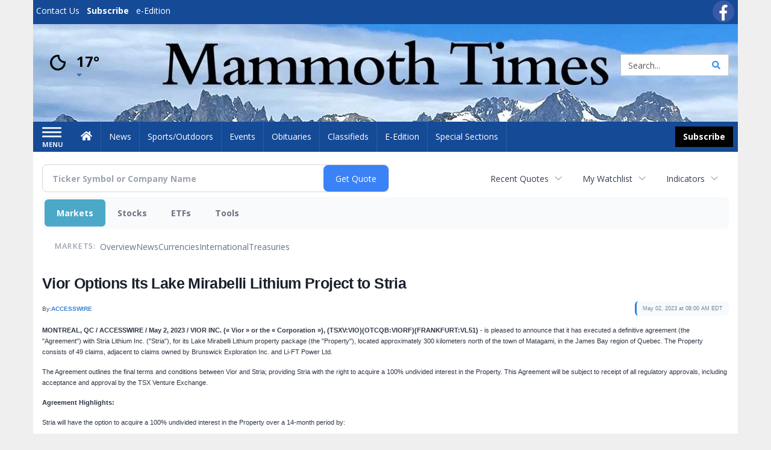

--- FILE ---
content_type: text/html; charset=utf-8
request_url: https://www.google.com/recaptcha/enterprise/anchor?ar=1&k=6LdF3BEhAAAAAEQUmLciJe0QwaHESwQFc2vwCWqh&co=aHR0cHM6Ly9idXNpbmVzcy5tYW1tb3RodGltZXMuY29tOjQ0Mw..&hl=en&v=PoyoqOPhxBO7pBk68S4YbpHZ&size=invisible&anchor-ms=20000&execute-ms=30000&cb=3ps97srzvllj
body_size: 48750
content:
<!DOCTYPE HTML><html dir="ltr" lang="en"><head><meta http-equiv="Content-Type" content="text/html; charset=UTF-8">
<meta http-equiv="X-UA-Compatible" content="IE=edge">
<title>reCAPTCHA</title>
<style type="text/css">
/* cyrillic-ext */
@font-face {
  font-family: 'Roboto';
  font-style: normal;
  font-weight: 400;
  font-stretch: 100%;
  src: url(//fonts.gstatic.com/s/roboto/v48/KFO7CnqEu92Fr1ME7kSn66aGLdTylUAMa3GUBHMdazTgWw.woff2) format('woff2');
  unicode-range: U+0460-052F, U+1C80-1C8A, U+20B4, U+2DE0-2DFF, U+A640-A69F, U+FE2E-FE2F;
}
/* cyrillic */
@font-face {
  font-family: 'Roboto';
  font-style: normal;
  font-weight: 400;
  font-stretch: 100%;
  src: url(//fonts.gstatic.com/s/roboto/v48/KFO7CnqEu92Fr1ME7kSn66aGLdTylUAMa3iUBHMdazTgWw.woff2) format('woff2');
  unicode-range: U+0301, U+0400-045F, U+0490-0491, U+04B0-04B1, U+2116;
}
/* greek-ext */
@font-face {
  font-family: 'Roboto';
  font-style: normal;
  font-weight: 400;
  font-stretch: 100%;
  src: url(//fonts.gstatic.com/s/roboto/v48/KFO7CnqEu92Fr1ME7kSn66aGLdTylUAMa3CUBHMdazTgWw.woff2) format('woff2');
  unicode-range: U+1F00-1FFF;
}
/* greek */
@font-face {
  font-family: 'Roboto';
  font-style: normal;
  font-weight: 400;
  font-stretch: 100%;
  src: url(//fonts.gstatic.com/s/roboto/v48/KFO7CnqEu92Fr1ME7kSn66aGLdTylUAMa3-UBHMdazTgWw.woff2) format('woff2');
  unicode-range: U+0370-0377, U+037A-037F, U+0384-038A, U+038C, U+038E-03A1, U+03A3-03FF;
}
/* math */
@font-face {
  font-family: 'Roboto';
  font-style: normal;
  font-weight: 400;
  font-stretch: 100%;
  src: url(//fonts.gstatic.com/s/roboto/v48/KFO7CnqEu92Fr1ME7kSn66aGLdTylUAMawCUBHMdazTgWw.woff2) format('woff2');
  unicode-range: U+0302-0303, U+0305, U+0307-0308, U+0310, U+0312, U+0315, U+031A, U+0326-0327, U+032C, U+032F-0330, U+0332-0333, U+0338, U+033A, U+0346, U+034D, U+0391-03A1, U+03A3-03A9, U+03B1-03C9, U+03D1, U+03D5-03D6, U+03F0-03F1, U+03F4-03F5, U+2016-2017, U+2034-2038, U+203C, U+2040, U+2043, U+2047, U+2050, U+2057, U+205F, U+2070-2071, U+2074-208E, U+2090-209C, U+20D0-20DC, U+20E1, U+20E5-20EF, U+2100-2112, U+2114-2115, U+2117-2121, U+2123-214F, U+2190, U+2192, U+2194-21AE, U+21B0-21E5, U+21F1-21F2, U+21F4-2211, U+2213-2214, U+2216-22FF, U+2308-230B, U+2310, U+2319, U+231C-2321, U+2336-237A, U+237C, U+2395, U+239B-23B7, U+23D0, U+23DC-23E1, U+2474-2475, U+25AF, U+25B3, U+25B7, U+25BD, U+25C1, U+25CA, U+25CC, U+25FB, U+266D-266F, U+27C0-27FF, U+2900-2AFF, U+2B0E-2B11, U+2B30-2B4C, U+2BFE, U+3030, U+FF5B, U+FF5D, U+1D400-1D7FF, U+1EE00-1EEFF;
}
/* symbols */
@font-face {
  font-family: 'Roboto';
  font-style: normal;
  font-weight: 400;
  font-stretch: 100%;
  src: url(//fonts.gstatic.com/s/roboto/v48/KFO7CnqEu92Fr1ME7kSn66aGLdTylUAMaxKUBHMdazTgWw.woff2) format('woff2');
  unicode-range: U+0001-000C, U+000E-001F, U+007F-009F, U+20DD-20E0, U+20E2-20E4, U+2150-218F, U+2190, U+2192, U+2194-2199, U+21AF, U+21E6-21F0, U+21F3, U+2218-2219, U+2299, U+22C4-22C6, U+2300-243F, U+2440-244A, U+2460-24FF, U+25A0-27BF, U+2800-28FF, U+2921-2922, U+2981, U+29BF, U+29EB, U+2B00-2BFF, U+4DC0-4DFF, U+FFF9-FFFB, U+10140-1018E, U+10190-1019C, U+101A0, U+101D0-101FD, U+102E0-102FB, U+10E60-10E7E, U+1D2C0-1D2D3, U+1D2E0-1D37F, U+1F000-1F0FF, U+1F100-1F1AD, U+1F1E6-1F1FF, U+1F30D-1F30F, U+1F315, U+1F31C, U+1F31E, U+1F320-1F32C, U+1F336, U+1F378, U+1F37D, U+1F382, U+1F393-1F39F, U+1F3A7-1F3A8, U+1F3AC-1F3AF, U+1F3C2, U+1F3C4-1F3C6, U+1F3CA-1F3CE, U+1F3D4-1F3E0, U+1F3ED, U+1F3F1-1F3F3, U+1F3F5-1F3F7, U+1F408, U+1F415, U+1F41F, U+1F426, U+1F43F, U+1F441-1F442, U+1F444, U+1F446-1F449, U+1F44C-1F44E, U+1F453, U+1F46A, U+1F47D, U+1F4A3, U+1F4B0, U+1F4B3, U+1F4B9, U+1F4BB, U+1F4BF, U+1F4C8-1F4CB, U+1F4D6, U+1F4DA, U+1F4DF, U+1F4E3-1F4E6, U+1F4EA-1F4ED, U+1F4F7, U+1F4F9-1F4FB, U+1F4FD-1F4FE, U+1F503, U+1F507-1F50B, U+1F50D, U+1F512-1F513, U+1F53E-1F54A, U+1F54F-1F5FA, U+1F610, U+1F650-1F67F, U+1F687, U+1F68D, U+1F691, U+1F694, U+1F698, U+1F6AD, U+1F6B2, U+1F6B9-1F6BA, U+1F6BC, U+1F6C6-1F6CF, U+1F6D3-1F6D7, U+1F6E0-1F6EA, U+1F6F0-1F6F3, U+1F6F7-1F6FC, U+1F700-1F7FF, U+1F800-1F80B, U+1F810-1F847, U+1F850-1F859, U+1F860-1F887, U+1F890-1F8AD, U+1F8B0-1F8BB, U+1F8C0-1F8C1, U+1F900-1F90B, U+1F93B, U+1F946, U+1F984, U+1F996, U+1F9E9, U+1FA00-1FA6F, U+1FA70-1FA7C, U+1FA80-1FA89, U+1FA8F-1FAC6, U+1FACE-1FADC, U+1FADF-1FAE9, U+1FAF0-1FAF8, U+1FB00-1FBFF;
}
/* vietnamese */
@font-face {
  font-family: 'Roboto';
  font-style: normal;
  font-weight: 400;
  font-stretch: 100%;
  src: url(//fonts.gstatic.com/s/roboto/v48/KFO7CnqEu92Fr1ME7kSn66aGLdTylUAMa3OUBHMdazTgWw.woff2) format('woff2');
  unicode-range: U+0102-0103, U+0110-0111, U+0128-0129, U+0168-0169, U+01A0-01A1, U+01AF-01B0, U+0300-0301, U+0303-0304, U+0308-0309, U+0323, U+0329, U+1EA0-1EF9, U+20AB;
}
/* latin-ext */
@font-face {
  font-family: 'Roboto';
  font-style: normal;
  font-weight: 400;
  font-stretch: 100%;
  src: url(//fonts.gstatic.com/s/roboto/v48/KFO7CnqEu92Fr1ME7kSn66aGLdTylUAMa3KUBHMdazTgWw.woff2) format('woff2');
  unicode-range: U+0100-02BA, U+02BD-02C5, U+02C7-02CC, U+02CE-02D7, U+02DD-02FF, U+0304, U+0308, U+0329, U+1D00-1DBF, U+1E00-1E9F, U+1EF2-1EFF, U+2020, U+20A0-20AB, U+20AD-20C0, U+2113, U+2C60-2C7F, U+A720-A7FF;
}
/* latin */
@font-face {
  font-family: 'Roboto';
  font-style: normal;
  font-weight: 400;
  font-stretch: 100%;
  src: url(//fonts.gstatic.com/s/roboto/v48/KFO7CnqEu92Fr1ME7kSn66aGLdTylUAMa3yUBHMdazQ.woff2) format('woff2');
  unicode-range: U+0000-00FF, U+0131, U+0152-0153, U+02BB-02BC, U+02C6, U+02DA, U+02DC, U+0304, U+0308, U+0329, U+2000-206F, U+20AC, U+2122, U+2191, U+2193, U+2212, U+2215, U+FEFF, U+FFFD;
}
/* cyrillic-ext */
@font-face {
  font-family: 'Roboto';
  font-style: normal;
  font-weight: 500;
  font-stretch: 100%;
  src: url(//fonts.gstatic.com/s/roboto/v48/KFO7CnqEu92Fr1ME7kSn66aGLdTylUAMa3GUBHMdazTgWw.woff2) format('woff2');
  unicode-range: U+0460-052F, U+1C80-1C8A, U+20B4, U+2DE0-2DFF, U+A640-A69F, U+FE2E-FE2F;
}
/* cyrillic */
@font-face {
  font-family: 'Roboto';
  font-style: normal;
  font-weight: 500;
  font-stretch: 100%;
  src: url(//fonts.gstatic.com/s/roboto/v48/KFO7CnqEu92Fr1ME7kSn66aGLdTylUAMa3iUBHMdazTgWw.woff2) format('woff2');
  unicode-range: U+0301, U+0400-045F, U+0490-0491, U+04B0-04B1, U+2116;
}
/* greek-ext */
@font-face {
  font-family: 'Roboto';
  font-style: normal;
  font-weight: 500;
  font-stretch: 100%;
  src: url(//fonts.gstatic.com/s/roboto/v48/KFO7CnqEu92Fr1ME7kSn66aGLdTylUAMa3CUBHMdazTgWw.woff2) format('woff2');
  unicode-range: U+1F00-1FFF;
}
/* greek */
@font-face {
  font-family: 'Roboto';
  font-style: normal;
  font-weight: 500;
  font-stretch: 100%;
  src: url(//fonts.gstatic.com/s/roboto/v48/KFO7CnqEu92Fr1ME7kSn66aGLdTylUAMa3-UBHMdazTgWw.woff2) format('woff2');
  unicode-range: U+0370-0377, U+037A-037F, U+0384-038A, U+038C, U+038E-03A1, U+03A3-03FF;
}
/* math */
@font-face {
  font-family: 'Roboto';
  font-style: normal;
  font-weight: 500;
  font-stretch: 100%;
  src: url(//fonts.gstatic.com/s/roboto/v48/KFO7CnqEu92Fr1ME7kSn66aGLdTylUAMawCUBHMdazTgWw.woff2) format('woff2');
  unicode-range: U+0302-0303, U+0305, U+0307-0308, U+0310, U+0312, U+0315, U+031A, U+0326-0327, U+032C, U+032F-0330, U+0332-0333, U+0338, U+033A, U+0346, U+034D, U+0391-03A1, U+03A3-03A9, U+03B1-03C9, U+03D1, U+03D5-03D6, U+03F0-03F1, U+03F4-03F5, U+2016-2017, U+2034-2038, U+203C, U+2040, U+2043, U+2047, U+2050, U+2057, U+205F, U+2070-2071, U+2074-208E, U+2090-209C, U+20D0-20DC, U+20E1, U+20E5-20EF, U+2100-2112, U+2114-2115, U+2117-2121, U+2123-214F, U+2190, U+2192, U+2194-21AE, U+21B0-21E5, U+21F1-21F2, U+21F4-2211, U+2213-2214, U+2216-22FF, U+2308-230B, U+2310, U+2319, U+231C-2321, U+2336-237A, U+237C, U+2395, U+239B-23B7, U+23D0, U+23DC-23E1, U+2474-2475, U+25AF, U+25B3, U+25B7, U+25BD, U+25C1, U+25CA, U+25CC, U+25FB, U+266D-266F, U+27C0-27FF, U+2900-2AFF, U+2B0E-2B11, U+2B30-2B4C, U+2BFE, U+3030, U+FF5B, U+FF5D, U+1D400-1D7FF, U+1EE00-1EEFF;
}
/* symbols */
@font-face {
  font-family: 'Roboto';
  font-style: normal;
  font-weight: 500;
  font-stretch: 100%;
  src: url(//fonts.gstatic.com/s/roboto/v48/KFO7CnqEu92Fr1ME7kSn66aGLdTylUAMaxKUBHMdazTgWw.woff2) format('woff2');
  unicode-range: U+0001-000C, U+000E-001F, U+007F-009F, U+20DD-20E0, U+20E2-20E4, U+2150-218F, U+2190, U+2192, U+2194-2199, U+21AF, U+21E6-21F0, U+21F3, U+2218-2219, U+2299, U+22C4-22C6, U+2300-243F, U+2440-244A, U+2460-24FF, U+25A0-27BF, U+2800-28FF, U+2921-2922, U+2981, U+29BF, U+29EB, U+2B00-2BFF, U+4DC0-4DFF, U+FFF9-FFFB, U+10140-1018E, U+10190-1019C, U+101A0, U+101D0-101FD, U+102E0-102FB, U+10E60-10E7E, U+1D2C0-1D2D3, U+1D2E0-1D37F, U+1F000-1F0FF, U+1F100-1F1AD, U+1F1E6-1F1FF, U+1F30D-1F30F, U+1F315, U+1F31C, U+1F31E, U+1F320-1F32C, U+1F336, U+1F378, U+1F37D, U+1F382, U+1F393-1F39F, U+1F3A7-1F3A8, U+1F3AC-1F3AF, U+1F3C2, U+1F3C4-1F3C6, U+1F3CA-1F3CE, U+1F3D4-1F3E0, U+1F3ED, U+1F3F1-1F3F3, U+1F3F5-1F3F7, U+1F408, U+1F415, U+1F41F, U+1F426, U+1F43F, U+1F441-1F442, U+1F444, U+1F446-1F449, U+1F44C-1F44E, U+1F453, U+1F46A, U+1F47D, U+1F4A3, U+1F4B0, U+1F4B3, U+1F4B9, U+1F4BB, U+1F4BF, U+1F4C8-1F4CB, U+1F4D6, U+1F4DA, U+1F4DF, U+1F4E3-1F4E6, U+1F4EA-1F4ED, U+1F4F7, U+1F4F9-1F4FB, U+1F4FD-1F4FE, U+1F503, U+1F507-1F50B, U+1F50D, U+1F512-1F513, U+1F53E-1F54A, U+1F54F-1F5FA, U+1F610, U+1F650-1F67F, U+1F687, U+1F68D, U+1F691, U+1F694, U+1F698, U+1F6AD, U+1F6B2, U+1F6B9-1F6BA, U+1F6BC, U+1F6C6-1F6CF, U+1F6D3-1F6D7, U+1F6E0-1F6EA, U+1F6F0-1F6F3, U+1F6F7-1F6FC, U+1F700-1F7FF, U+1F800-1F80B, U+1F810-1F847, U+1F850-1F859, U+1F860-1F887, U+1F890-1F8AD, U+1F8B0-1F8BB, U+1F8C0-1F8C1, U+1F900-1F90B, U+1F93B, U+1F946, U+1F984, U+1F996, U+1F9E9, U+1FA00-1FA6F, U+1FA70-1FA7C, U+1FA80-1FA89, U+1FA8F-1FAC6, U+1FACE-1FADC, U+1FADF-1FAE9, U+1FAF0-1FAF8, U+1FB00-1FBFF;
}
/* vietnamese */
@font-face {
  font-family: 'Roboto';
  font-style: normal;
  font-weight: 500;
  font-stretch: 100%;
  src: url(//fonts.gstatic.com/s/roboto/v48/KFO7CnqEu92Fr1ME7kSn66aGLdTylUAMa3OUBHMdazTgWw.woff2) format('woff2');
  unicode-range: U+0102-0103, U+0110-0111, U+0128-0129, U+0168-0169, U+01A0-01A1, U+01AF-01B0, U+0300-0301, U+0303-0304, U+0308-0309, U+0323, U+0329, U+1EA0-1EF9, U+20AB;
}
/* latin-ext */
@font-face {
  font-family: 'Roboto';
  font-style: normal;
  font-weight: 500;
  font-stretch: 100%;
  src: url(//fonts.gstatic.com/s/roboto/v48/KFO7CnqEu92Fr1ME7kSn66aGLdTylUAMa3KUBHMdazTgWw.woff2) format('woff2');
  unicode-range: U+0100-02BA, U+02BD-02C5, U+02C7-02CC, U+02CE-02D7, U+02DD-02FF, U+0304, U+0308, U+0329, U+1D00-1DBF, U+1E00-1E9F, U+1EF2-1EFF, U+2020, U+20A0-20AB, U+20AD-20C0, U+2113, U+2C60-2C7F, U+A720-A7FF;
}
/* latin */
@font-face {
  font-family: 'Roboto';
  font-style: normal;
  font-weight: 500;
  font-stretch: 100%;
  src: url(//fonts.gstatic.com/s/roboto/v48/KFO7CnqEu92Fr1ME7kSn66aGLdTylUAMa3yUBHMdazQ.woff2) format('woff2');
  unicode-range: U+0000-00FF, U+0131, U+0152-0153, U+02BB-02BC, U+02C6, U+02DA, U+02DC, U+0304, U+0308, U+0329, U+2000-206F, U+20AC, U+2122, U+2191, U+2193, U+2212, U+2215, U+FEFF, U+FFFD;
}
/* cyrillic-ext */
@font-face {
  font-family: 'Roboto';
  font-style: normal;
  font-weight: 900;
  font-stretch: 100%;
  src: url(//fonts.gstatic.com/s/roboto/v48/KFO7CnqEu92Fr1ME7kSn66aGLdTylUAMa3GUBHMdazTgWw.woff2) format('woff2');
  unicode-range: U+0460-052F, U+1C80-1C8A, U+20B4, U+2DE0-2DFF, U+A640-A69F, U+FE2E-FE2F;
}
/* cyrillic */
@font-face {
  font-family: 'Roboto';
  font-style: normal;
  font-weight: 900;
  font-stretch: 100%;
  src: url(//fonts.gstatic.com/s/roboto/v48/KFO7CnqEu92Fr1ME7kSn66aGLdTylUAMa3iUBHMdazTgWw.woff2) format('woff2');
  unicode-range: U+0301, U+0400-045F, U+0490-0491, U+04B0-04B1, U+2116;
}
/* greek-ext */
@font-face {
  font-family: 'Roboto';
  font-style: normal;
  font-weight: 900;
  font-stretch: 100%;
  src: url(//fonts.gstatic.com/s/roboto/v48/KFO7CnqEu92Fr1ME7kSn66aGLdTylUAMa3CUBHMdazTgWw.woff2) format('woff2');
  unicode-range: U+1F00-1FFF;
}
/* greek */
@font-face {
  font-family: 'Roboto';
  font-style: normal;
  font-weight: 900;
  font-stretch: 100%;
  src: url(//fonts.gstatic.com/s/roboto/v48/KFO7CnqEu92Fr1ME7kSn66aGLdTylUAMa3-UBHMdazTgWw.woff2) format('woff2');
  unicode-range: U+0370-0377, U+037A-037F, U+0384-038A, U+038C, U+038E-03A1, U+03A3-03FF;
}
/* math */
@font-face {
  font-family: 'Roboto';
  font-style: normal;
  font-weight: 900;
  font-stretch: 100%;
  src: url(//fonts.gstatic.com/s/roboto/v48/KFO7CnqEu92Fr1ME7kSn66aGLdTylUAMawCUBHMdazTgWw.woff2) format('woff2');
  unicode-range: U+0302-0303, U+0305, U+0307-0308, U+0310, U+0312, U+0315, U+031A, U+0326-0327, U+032C, U+032F-0330, U+0332-0333, U+0338, U+033A, U+0346, U+034D, U+0391-03A1, U+03A3-03A9, U+03B1-03C9, U+03D1, U+03D5-03D6, U+03F0-03F1, U+03F4-03F5, U+2016-2017, U+2034-2038, U+203C, U+2040, U+2043, U+2047, U+2050, U+2057, U+205F, U+2070-2071, U+2074-208E, U+2090-209C, U+20D0-20DC, U+20E1, U+20E5-20EF, U+2100-2112, U+2114-2115, U+2117-2121, U+2123-214F, U+2190, U+2192, U+2194-21AE, U+21B0-21E5, U+21F1-21F2, U+21F4-2211, U+2213-2214, U+2216-22FF, U+2308-230B, U+2310, U+2319, U+231C-2321, U+2336-237A, U+237C, U+2395, U+239B-23B7, U+23D0, U+23DC-23E1, U+2474-2475, U+25AF, U+25B3, U+25B7, U+25BD, U+25C1, U+25CA, U+25CC, U+25FB, U+266D-266F, U+27C0-27FF, U+2900-2AFF, U+2B0E-2B11, U+2B30-2B4C, U+2BFE, U+3030, U+FF5B, U+FF5D, U+1D400-1D7FF, U+1EE00-1EEFF;
}
/* symbols */
@font-face {
  font-family: 'Roboto';
  font-style: normal;
  font-weight: 900;
  font-stretch: 100%;
  src: url(//fonts.gstatic.com/s/roboto/v48/KFO7CnqEu92Fr1ME7kSn66aGLdTylUAMaxKUBHMdazTgWw.woff2) format('woff2');
  unicode-range: U+0001-000C, U+000E-001F, U+007F-009F, U+20DD-20E0, U+20E2-20E4, U+2150-218F, U+2190, U+2192, U+2194-2199, U+21AF, U+21E6-21F0, U+21F3, U+2218-2219, U+2299, U+22C4-22C6, U+2300-243F, U+2440-244A, U+2460-24FF, U+25A0-27BF, U+2800-28FF, U+2921-2922, U+2981, U+29BF, U+29EB, U+2B00-2BFF, U+4DC0-4DFF, U+FFF9-FFFB, U+10140-1018E, U+10190-1019C, U+101A0, U+101D0-101FD, U+102E0-102FB, U+10E60-10E7E, U+1D2C0-1D2D3, U+1D2E0-1D37F, U+1F000-1F0FF, U+1F100-1F1AD, U+1F1E6-1F1FF, U+1F30D-1F30F, U+1F315, U+1F31C, U+1F31E, U+1F320-1F32C, U+1F336, U+1F378, U+1F37D, U+1F382, U+1F393-1F39F, U+1F3A7-1F3A8, U+1F3AC-1F3AF, U+1F3C2, U+1F3C4-1F3C6, U+1F3CA-1F3CE, U+1F3D4-1F3E0, U+1F3ED, U+1F3F1-1F3F3, U+1F3F5-1F3F7, U+1F408, U+1F415, U+1F41F, U+1F426, U+1F43F, U+1F441-1F442, U+1F444, U+1F446-1F449, U+1F44C-1F44E, U+1F453, U+1F46A, U+1F47D, U+1F4A3, U+1F4B0, U+1F4B3, U+1F4B9, U+1F4BB, U+1F4BF, U+1F4C8-1F4CB, U+1F4D6, U+1F4DA, U+1F4DF, U+1F4E3-1F4E6, U+1F4EA-1F4ED, U+1F4F7, U+1F4F9-1F4FB, U+1F4FD-1F4FE, U+1F503, U+1F507-1F50B, U+1F50D, U+1F512-1F513, U+1F53E-1F54A, U+1F54F-1F5FA, U+1F610, U+1F650-1F67F, U+1F687, U+1F68D, U+1F691, U+1F694, U+1F698, U+1F6AD, U+1F6B2, U+1F6B9-1F6BA, U+1F6BC, U+1F6C6-1F6CF, U+1F6D3-1F6D7, U+1F6E0-1F6EA, U+1F6F0-1F6F3, U+1F6F7-1F6FC, U+1F700-1F7FF, U+1F800-1F80B, U+1F810-1F847, U+1F850-1F859, U+1F860-1F887, U+1F890-1F8AD, U+1F8B0-1F8BB, U+1F8C0-1F8C1, U+1F900-1F90B, U+1F93B, U+1F946, U+1F984, U+1F996, U+1F9E9, U+1FA00-1FA6F, U+1FA70-1FA7C, U+1FA80-1FA89, U+1FA8F-1FAC6, U+1FACE-1FADC, U+1FADF-1FAE9, U+1FAF0-1FAF8, U+1FB00-1FBFF;
}
/* vietnamese */
@font-face {
  font-family: 'Roboto';
  font-style: normal;
  font-weight: 900;
  font-stretch: 100%;
  src: url(//fonts.gstatic.com/s/roboto/v48/KFO7CnqEu92Fr1ME7kSn66aGLdTylUAMa3OUBHMdazTgWw.woff2) format('woff2');
  unicode-range: U+0102-0103, U+0110-0111, U+0128-0129, U+0168-0169, U+01A0-01A1, U+01AF-01B0, U+0300-0301, U+0303-0304, U+0308-0309, U+0323, U+0329, U+1EA0-1EF9, U+20AB;
}
/* latin-ext */
@font-face {
  font-family: 'Roboto';
  font-style: normal;
  font-weight: 900;
  font-stretch: 100%;
  src: url(//fonts.gstatic.com/s/roboto/v48/KFO7CnqEu92Fr1ME7kSn66aGLdTylUAMa3KUBHMdazTgWw.woff2) format('woff2');
  unicode-range: U+0100-02BA, U+02BD-02C5, U+02C7-02CC, U+02CE-02D7, U+02DD-02FF, U+0304, U+0308, U+0329, U+1D00-1DBF, U+1E00-1E9F, U+1EF2-1EFF, U+2020, U+20A0-20AB, U+20AD-20C0, U+2113, U+2C60-2C7F, U+A720-A7FF;
}
/* latin */
@font-face {
  font-family: 'Roboto';
  font-style: normal;
  font-weight: 900;
  font-stretch: 100%;
  src: url(//fonts.gstatic.com/s/roboto/v48/KFO7CnqEu92Fr1ME7kSn66aGLdTylUAMa3yUBHMdazQ.woff2) format('woff2');
  unicode-range: U+0000-00FF, U+0131, U+0152-0153, U+02BB-02BC, U+02C6, U+02DA, U+02DC, U+0304, U+0308, U+0329, U+2000-206F, U+20AC, U+2122, U+2191, U+2193, U+2212, U+2215, U+FEFF, U+FFFD;
}

</style>
<link rel="stylesheet" type="text/css" href="https://www.gstatic.com/recaptcha/releases/PoyoqOPhxBO7pBk68S4YbpHZ/styles__ltr.css">
<script nonce="Ig0hN8eGaNrzE1Bj06KtCA" type="text/javascript">window['__recaptcha_api'] = 'https://www.google.com/recaptcha/enterprise/';</script>
<script type="text/javascript" src="https://www.gstatic.com/recaptcha/releases/PoyoqOPhxBO7pBk68S4YbpHZ/recaptcha__en.js" nonce="Ig0hN8eGaNrzE1Bj06KtCA">
      
    </script></head>
<body><div id="rc-anchor-alert" class="rc-anchor-alert"></div>
<input type="hidden" id="recaptcha-token" value="[base64]">
<script type="text/javascript" nonce="Ig0hN8eGaNrzE1Bj06KtCA">
      recaptcha.anchor.Main.init("[\x22ainput\x22,[\x22bgdata\x22,\x22\x22,\[base64]/[base64]/[base64]/KE4oMTI0LHYsdi5HKSxMWihsLHYpKTpOKDEyNCx2LGwpLFYpLHYpLFQpKSxGKDE3MSx2KX0scjc9ZnVuY3Rpb24obCl7cmV0dXJuIGx9LEM9ZnVuY3Rpb24obCxWLHYpe04odixsLFYpLFZbYWtdPTI3OTZ9LG49ZnVuY3Rpb24obCxWKXtWLlg9KChWLlg/[base64]/[base64]/[base64]/[base64]/[base64]/[base64]/[base64]/[base64]/[base64]/[base64]/[base64]\\u003d\x22,\[base64]\\u003d\x22,\x22ScKfEsOSw7ckDcKSJsOFwq9VwrMnbiRvclcoesKOwpPDmxPCq2IwK0/Dp8KPwpvDiMOzwr7DosKmMS0dw7UhCcOmMlnDj8Kgw4FSw43Cg8ONEMOBwqrCgGYRwrfCqcOxw6leHAxlwofDocKidz5jXGTDocOcwo7DgxxVLcK/wo7Dt8O4wrjCp8KuLwjDvkzDrsOTI8Oyw7hsUmE6YSTDpVpxwovDr2pwQsOtwozCicOtajsRwqc2wp/DtR/[base64]/[base64]/CnCzCp8OIwr7Do8ORUXpswqDDrcKpYUDCvsOjw7lrw5FSdcKAP8OMK8KnwotOT8ODw4how5HDjn9NAhVqEcOvw6FULsOaTTg8O2E1TMKhZ8OXwrESw7U2wpNbdMOsKMKANcO8S0/CghdZw4Z4w4XCrMKebBRXeMKawr4oJWXDkm7CqivDnyBOChTCrCk6VcKiJ8KSQ0vClsK2wo/[base64]/YcOrwogyw4ELPkovwrXDgERowq/Dg1rDl8KPG8KowrFQPcK4GsObAcOUwoDDol86wqTCoMO3w7Ubw73DrsO/w5LCtW7CpMORw5EQZx7DscOQUDZAV8KBw60Dw5URAiIZwoI9wq1IVmrClTA4CsKqI8ODZcKxw5Ayw7w0wrnDunxeRGHDm0gRw55pFXh/BsKew57Dmh8hNXzCj3nCksOkYMO2w6DDkMOQXT0tEgN5UyPDs13ChW3Ds1Y0w7liw6RKw6BDWg4ZMMKyfUo+w4tJVjHCvcKfPV7DvcOhYMKNRsOhwo7Ct8Ohw4MRw4hNwohqUsORRMKQw4vDgsO+wpAXXsKrw5lPwrjCh8OgHcOFwphnwrs8YV9IIBgnwo3CscKESsK/woI1w7vDjcK2LMO7w6LCpQ3CsRHDlTwWwq0uCcOHwqPDjcK/[base64]/ColHDq1vDs8Oow6rDnsO/VCEiOMOfwr1GaWYgw5rDrjsNdsKbw4HCusKkIkrDtDlaSQTDgTbDvMKiwobCvgDCjcKKw5TCs2jChg3DrFsrfMOqFHshMUDDqxtXLGkgwq/CqcOYEXZrcxzCosOdw54ILi84fi3CqcKPw4fDl8O0w4LDtSPCocOtw4vCuwtwwprChsK5wpDDs8KQDV/CgsOHw51Kw4Ntw4fDgsOdw6wow5pQN1pdGMKzRzTDjhLDnsKccsOmKcKUw4fDocO9McONw5FGCcOeI0PCsgNtw4t1HsONAcKiLlNEw70SI8O3Cl/[base64]/[base64]/Du1wdYTdKwpjCpsKMXcOeScO6Y8OUw4jCiXPCp3HChMKLSnYPbkbDtFBuEMKDADl0DMKKU8KCTkwjFjJZDMKRwqkOw7law53DgsKKBsOPwrokw6TDoBZ9w517DMKMwo4mOHp3wp9RUsOEw5QAHsKrwpvCrMOQw6U7w7w0wr8rAmA8DcKKwq0gDsOdwq/[base64]/SRIcwqbDksOAw7/Ch8OZw5gxw4DDv8KwP8Olw6vDtcOCQiF5w7TCsG7DgR/Cgk/Cvk7CkXXCglcWXmRHw5BGwoPDnE9IwqDCgcOYwpvDqsO2wptDwrAMNsOMwrB2GVYOw4JcMcKwwrw5w5lDDEBMwpUlayDDp8OWZjdEw73DmwDDu8K6wqXDvsKwwqzDp8KPGsKbecKKwrJ0OABtFg7CqcK2ZcOTesKJI8KYwr/DgRzCqSXDk0sGbE9QAcK4QgvClALDmXLDl8OwA8OmBMO+wpk5UwrDnsO5w7fDpMKBNcKmwrlNw4PCg0fCohpfGWpZwpTDv8KDwq/Cn8KLwrMYw4ZlCMKbNgHCsMKow4Yvwq3Ct0bCoEQww6PChHtZXsKSw7TCo29Cwp0NFMO0w5YTAAJwZD9oe8KmSS4wYMOZwoEIQFlIw61/w7XDtsKEfMOUw4/CtBLDssK2T8Krwq9JM8Kvw6ZKw4oWa8OWO8OScUbDu03DiEPDjsKOfsOow7tecsKwwrRDa8OndMOVGA7CjcOJIw7CqRfDg8KnRCbClilRwrsnwqPDmcOLNw7CoMKKw4EhwqXDgn/CpWXCscKKFFAkW8K/[base64]/McK3HD3Dj8O7KcKawp7DgkMVwqvCo8OAOcKVT8OYw73CtnEIGC3Dl13DtBtXwrwvw6/ClsKSAsKBXcKUwqBwBGUowqnCusKKwqXCpcOPwpV5Ol58XcO4B8OGw6BLcTwgwqdlw4PCgcOCw64Ow4PDjQVYw4/CqAFEw6HDgcOlP2HDucOIwpRtw7/[base64]/[base64]/DscOVwr4EdXjCjsKGV8O5EsK0QDhZw51XWGgdwprDvcKlwqpJZcKhRsO2JcK2wrLDl2nCihRRw7fDmMOXw5vDnQvCgWMDw6QkZGvCsTFeQ8OZw4p8w4XDl8KMQlgBGsOkAMOqw5DDsMK8w5LCicOYeSTDtsOjb8Klw4fDshrCisK/IXEMw50JwrLDpMKSw4QlEsK4Nk/Cl8KLw47CpkjCn8OfdsOUwowCAjMXJzZYNQRZwpjDisKcZE5kw5XDmjdEwrhwT8Kjw6DCr8KDw6zDrWhBTCAAKTdNRzdmw4bDo30SA8KowoISwrDDt05cTMOVCsK2Q8KwwofCtcO0c0pxViDDuWk0E8OPI1/[base64]/Si5nA8Kww7zCrh4Ew7zDrsKLw5rCtnsnd8K0eVczcxsbw54idVZxccKAw60VNVpKcm/ChsKBw63ChMO7w7xqcU44wqPCkzzDhhTDhsOSwpFkPcOTJFl7w6h1JcKPwq4aPcOhw7sswpnCvVbCgMOyCsOGd8K3OcKVLsKNesKhwoE0T1HDhnTDhFsVwohHw5EKCWhnCcK7BMKSNcKKTcK/c8KTwpDDgnPCn8O9w6ohb8OmMsKewqcjNsKmHsO3wqjDsTAWwpw7YgnDgcKCRcKLC8OHw6pgwqLCosOFM0VGR8KjdMONZ8KANVJlPsKBw5jCpB/Dl8OAwoN9DcKmYV8yWsOPwpHCnMOxdcOyw50GOMODw5YyT0zDixPDtcO/wpZkdMKsw7VrFg5AwqIODMOZAMO7w6sXP8OsMjQvw4vCosKFwpkqw4/[base64]/DscOywofDscKEGMKZw4EwDMK7wqzDmg7CrsKAE8K8w5MRw6bDlBJ+ajDCp8KwOm9dP8OgDCFMNBzDjibDtsKbw7fDshNWEx8sHwjCu8OvZ8KkRBo0wqkOBsOaw78/V8K5HcK/[base64]/cAtUCjBMBGrCncKfw7DClUrDi8Kvw71PVMOiwp1oH8KsdsOoLsOkPHzCujHDv8KTFGzCmcK2EVE1dsKBLDBrTcOuOQvDp8Ktwo0ywpfCicKTwpEEwrQ/wrXDimvDrlvCq8KEOMKzBQ3CqsKqIm3CjcKcIMOuw4M5w4FEdksbw6M6DwfChsKlw63Do1Niwp1ZbMOOIsOeL8KtwrQUCXJfw5bDpcK3KMKzw5HCrsOpYWJ2T8Ofw6PDscK3w7XCn8KqO0LClMOzw73DthDDogvDmlYDdy/CmcO+woY0KMKDw5BgA8OMQsKVw406a2zCnQ/DikLDiEbDtMOhHC/[base64]/XsOHbVzCsXfCqT0pJsKAScKUTClNw43DpCprdsKcw45swospwo1YwrY9w5HDvMOsa8KEeMO6VkwXw7JswpoVw7rDgSkjXVrCqVR7OhFJwrtiGCsCwrBNUAXDn8KjHT00ERMcw5fCsydle8KNw4AOw6LClsO8TQZ1w7/DiTRsw6cWFlrChmZtKcOdw7BMw6rCrMOgf8OMPSHDr1l+wpfCksOYdWVQw5LDlmMHw5XCoUbDgsK4wrs6PsKkwotAX8OMLEnDrjNFwq1Ow75Jw7HCjTfDicKeKEjDoG7Dhx/DgBjCg19pwr81QGXCqmPCp1w2KcKVwrfDgMKBDlzDknRhw5zDucO/wqNAGWjDr8KOH8KWf8OcwpdLQzLDqMKHRibDiMKTWktPRMOew6HCpDDDiMKUw7nCtnrCviAuworDq8KEEMKJw57CpsKLw5/CgG7DkyIEZsOcOSPCqEzDkWEhJMKYCBM8w7FsPmxPOcOxwo/CpsKcXcKHw4zDsXQXwqwEwozCihfDv8OqwpluwrHDiTnDoTnDpk9UasOAfRnClg7CjGzCt8Oawrk+wrzClMOJMyvDgzpAwqNZW8KCMHnDpTUFXmrDisKIeFxHwqxVw5tkwqIqwotxYsKJCsOGw5sGwoo/AMOxUsOYw7M7w4bDpEhxwq5dwp/Dt8K0w77DlD9Jw4/Cu8ONI8Kfw7jCncOQw4ACZg8/[base64]/w78ew6llwr8EwrXCncKtC2TClUHCoMK9QMKcw4tMw6PCrMOVwqjDrDbCmAHDtHlvasKkwrQ1w50Iw41mI8OmXcK3w4zDlsOhQEzCpATDm8K6w6jDs0PDssKywp4Bwrt6wow+wottRcOfQXHCl8OzZ38JJMKkwrd9YUQew7cWwrbDtW9YKMOVwrQfw7FKG8O3VcKxwr/DlMKQdl/Cmn/Cr2DDscK8ccKHwqMHNyzDvTLCmsO5wqDCpsKBw4rCuFPChMOswoPCkMKQwqzCksK7OsKzbhMHJgfDtsOGwprDn0ETWiJNKMO0LwUnwpPDljnDvMO+wrzDssK3w57Ds0XClRo/[base64]/w7RlUMKnKcO9esK/[base64]/[base64]/[base64]/DuX98w7ZKw6dzw7XDvDrDgsOOw4rCg8O2w77CnVIgQcKGZsKBwpt1I8K+wrfDv8OdP8OHaMODwrjCj1M0w7BOw5XDgcKYbMOBEWXCpcOTwpcSw5bDpMOtwoLDoTwywq7DtsO2wpVwwqPDhlBuwqtNAcOUwqzDoMKYN0PDuMOvwolGfMOwfMO1wrTDhGjCmz0zwo/[base64]/DmS89Kw4eU8OSwrXDtcKfcUXDocKiIMO5FMO+wr7ChQkpdSYEwq/Dh8KOwo97w7TDiW/CshHDjwI+w7PCvUPCgEfCnmUowpYcA0cDwrfDgCbDvsOIw5DCgHPDqsOkVcKxFMK+w6FfeU8rwrp3wqwaWArDoXbCjw/DgzDCszXCjcK0KMOfw6Qowp7DiHHDhcKhwpZWwo/[base64]/CvMOHITfDqsKsRlHCpivDkkTDlsOvw7vCrR53wrAnYgxWG8K7EGrDjwQbX23CnMK1wpXDuMKEUQDDiMOXw7YjC8Khw5jDgsK5w6/CucKQKcO3wpcLwrALwrfCkMO1wrXDosKxw7DDjMOVw47Ct31MNwHCt8O6TsKAJGlNw5FkwrfDhcOKw4DDlRLDgcKFwpPChFhpL2cnEH7Ch1DDnsKBw4tNwoo/McOOwpPCicKDwpgSw5V0wp0cwrxUwrJ/JsO+BMKVPMOQT8KUw4Y0FcOTVsO+wovDtAbDj8O8NnbCq8OOw5lawotmRxdRUxrCmGZNw5zCrMOPe1YZwonCgSbDuyILacKUXVgoZTUGEMKXe01/[base64]/Dlzhtw7BBGXDCtiTCs8OlM0N6w6Qzc8OywpgobMOCw4YwBnvCh2bDmgBVwrXDvsKIw5MCw6guGS/DqsKAw73CrCdrwpLCiAfCgsKzHkkBw5ZlPMKVw6RwC8OJN8KGWcKiwpTCp8KMwps1E8Kjw50eDybCtSMsO3LCoxxKecKJDcOWIQkXw4lYw4/DjMOZRMORw7TDvsOScMODWsOefMK5wpzDuGDDvBgpWDsnwo/[base64]/Cu304ecObb8K7w70XD0sbDsKmw6vCvy4fAMKqw7VmXsKVJ8OhwrgVwpEbwrkYw4XDoWjCj8OdYsORT8O6P3zDh8K3wpAOMlbDsy1Uw69hwpHDpUs3wrEJaxsdZl/Cj3MdO8KGd8Ojw45yEMOAwqDCoMKbw5khLhvClsKjw5TDkcKXYcKNLTVNDkUbwqw7w5kuw4B8wrPDhwTCosKJw7Vywrt0JsOANAXDrjBcwrLCisO7wpLClSbDhHA2S8KaT8KqH8OlasK/AW7CgQxeKjspWTjDngp7wr3CkMOyc8Onw7cAQcONKMK7L8KWXk1OfDpYFBLDoGBSwp95w7/DmwF1ccOzworDkMOnIMKbw5pnPkkuF8Ovwo7CmxXDmA3Ci8OwOUJvwqofwrppbcKaWBvCpMO3wqnCsAXCuUp6w6rDil/DiHnDgj1Jw6nDt8O5wpcGw5EpZ8KPOkrCisKYAsONw4zDsDE0woHDoMK5IQ0ZVsOBHWYPbMO4YHfDt8ONw5/Co0NDaA0mw4LCqMO/w6ZWw6nDjnjCpw1bw5LCu1R+wqpQERkvaR3ClsKiw6nCrsK8w548AQnCi39XwptNH8KUS8KZwo3CkVo1bmHCnXvDtXEkw7Q/w6PDqgdFaENxH8KEw5hgw5V6wrA4w5bDvDDCjyDCqsKzw7DDnTwgRMKTwrzClTUcbMO5w67CtsKZw6nDhn7CuWt0D8O/[base64]/CuSHCv8OlDgoLwoLDrMOLwozDik1cw5IYw5TDnSzDiWEswr3CjsOrMMOLAsOvw4QzAcKbwrkzwpvDt8O3URoDWMKuIMKlw5TDnH0lw6UWwrXCt1/DgHpDb8KEwq8SwroqJ3jDtMOzUUHDmnlTZ8KjGXDDuSHDr3rDnRAREcKqE8KGwqXDlcKBw5rDgcKORMK0w6/CkWDDtFbDjTdVwrljwopNwqpvP8Kkw6vDi8OpI8KJwqHCogTDgMKwVsOvw4vCpsOVw7zCqsKZw7h2w4szw4NbRDDCui7DvnQXf8OUV8KcYcKPwrrDqSIywq11WgjDkkc/w7kPPhfDhsKewqPDmsKdwpPDvyxDw7rCp8OEB8OSw4hVw6oyMcKAw5hoIcKRwqnDj2HCvsOQw7rCpwk+HsKQwp1PIjDChMKSDxzDj8OTH2tIfz3DkG7Cskk0w4crb8Khf8Ouw7/Dk8KGWFHDpsOlwrzDgcKyw7Vbw5NiMcKywrrCm8K9w4bDtGzCl8KJOQ5TY3XDkcO/wq9/ARwMw7rDo2dsVMK2w6s7aMKRb3/ClwrCj2bDvE87CTLDg8OZwr5IDcOBEivCucK/HW51wrXDuMKIw7DDiULDg1J4w48xMcKTGMORCRMJwpjDqSHDtsOZNEzDhnFDwofDl8KMwrdZC8OMdXTCl8KNA0DCgXVmc8O6P8K7wq7Dh8KFRsKmE8OLK1h2wqXDkMK+w4PDsMKmAwXDusOfw45cesKTw6jDisK/[base64]/[base64]/CmSUXwo7CujzCnsKxw7nDscOUOMO9w53DjsKOSBESHcK9w5zDtWFYw6jDrG/DhsKTCg/DgX1MXWEZw4nCm3PCl8O9wrzDlHpXwq0Iw44zwocMfAXDpFjDgcK0w6/DtsKwXMKGXH5OTB3DqMKwFTHDj0wPwqjCjml8w7tqH2A9Aw5KwpvDvcKCBAo8wo7Cj35Ew7MCwpDCk8KAZCLDi8K7w4fCjXLDowBmw5DCnsK/UMKFwpvCucKPw5JAwrZeKsOgB8KYLMKVwo7CssKrw6PDpVPCpSzDkMOyTsK2w57Dt8KATMOAwpwhZhbDhhXCgEEMwq/DvD9kwprDtsOnCMOOX8OvMybCiUjDisOkGMO/wpx2w5nCscKFw5XDsCsQR8OuClvDnGzCiUTDmU/Dgl96wrI/O8Ouw6LDn8Kqw7l4WEXCsU9oPl7Cj8OKYMKcXhtTw5YGe8OFdMOrwrbClMOyBCPDvcKlwq/[base64]/DrcKpGAkYLHRJwq/DvUN4NQjCqHV1wo/DkcKHwqgCUMO5wpxowqp6wooBFS3CgMKhwpF0d8OVwp4tRcKUwpFRwonCkHlJZsKcwp3Cj8KOw65mwrLCvD3DvmFdD0s8A3jDiMKawpccbUMdw4fDqcKZw7PCk2bCh8O/A0A/wrjDlD8vBcKSwoXDuMOFKMOBBsOcwqTDslBeBSnDih3DpcOIwrjDjnvCmcOBOCLCicKAw557XnnCiWLCswDDugjCsi8uw5/DrmpESyobTMOsFhoRQAvCkMKLHUUJWsKcTMOkwqEZwrZgVcOBTi0vwrTCt8O2bCPDl8KrPsKow693wr1jZj8Ewo7Cki7CoQNMw7oAw7AfNsKswoFGcnTCh8KRSQ8QwoPDusOYw5jDnsOqw7fDkV3Drk/CpknDgTfDh8OrXX/Cj24DAsKtw7xNw7jCsW/[base64]/DnGfClWTDnV1vw64kQxV+AAPDlChsLMOow4EFwofCmcOMwrfDhHRfJcKIdsOpBiVPUMOjwp0UwqTDsG91woojwrxjwrLCnB1xCRFqEcKjwpfDrxLCkcKYwonDhgHCi3PDimk3wp3DrxJ9wpPDgCEHRcO/NwopOsKXXcKPQADDrcKPOMOkwr/[base64]/DXVefTEECcKwScKrP8K3Y8KITRgOw6UWwpvDtcOdFcOOfMOLwrhfEMOQwrMsw4TCkMOfw6N/w48owoLDmTE+QSzDqcOVT8K4wqHCo8KwMsKhc8KVLlrDt8KDw73CiVNUwrTDr8KVF8OEw5A8KMOVw4rClwNaJmwdwqJgVULDlghRw4LClsKKwqYDwr3DjMOmwpHCvsKwOE7CrDTCkCfCg8O5w6FsOcKKeMKTwql8YivChG/Dl2IdwpZgMyjCs8Klw4DDkzAjFS1bw7dGwqFlw5h/NCrCo2PDu141w7FRw48aw6dsw77Dq3PDrcKMwrzDjMKqbxwKw5/DgAjDqsKOwqfCqDvCoEkjdmdNw6rDtBDDtAxNLMOzXcO/w4AcD8OhwpHCmsKyOMKZDldOJl0aVsK4MsKOwoFdaEvCu8OFw741KwFZw4ssAVPClk/Dmiwgw4fDpMOFTRbCij0feMOAJ8KVw7PDtgwfw6MQw5zDiT1DF8Okw5TCicKIwpfDgsKXw6tmAcKxwoFHwrjDiht+SkMjVsK8wrzDgsOzwq/[base64]/ChMK5WQQFARzCvMOUXMOhTxrDjXbDusO0wpMRw7nDtwzDv2Bew5/DvyPCnBTDmsKJcsKvwozDgHMKKHPDrmkaD8OvQMOJSXspG0/DkGYxSnDCoxchw4JwwqHCtcOaLcOqw5rCo8OxwprDuFpMI8KObG/CsRwXw4TCgMK0UlIAaMKrwpMRw4oIIAHDjsK1UcKJb2LDvlvCusK5w7hJLSwteGtAw6FAwrhGwpfDoMKFw6PClkbCui9AF8Kzwp0qcRPDosOowpERLSVfwqVUcsK8aQ/[base64]/DgsORwp7Cm8OpCsO3wq/DnkpDw4HDlHzCg8KLJsKoN8Kcw4w+GMKiWcKSw68UZMOWw5LDj8K1Sxkow5ZUL8OEwpxew756wrLCjB3Cnm3CocOLwr/ChMOXwofChCzCjMKmw5bCrMO1Q8OmV3QsPlVlHlvDjX0Fw7bDvHfCmMOjUjchTsKcTgzDszPCh0fDicKGLcKhWUXDicKhRWHCiMKCAsO5U2vCkUjDjATDpjx2UsKGw7Zxw7rCqMOqw7XCgn/DtmlkKl9bLkQHWsK9G0N5w4fDkMOIKCEALMOOABhWwoPDjMOKwpZrw6rDhCHDlAjDg8OUBX/DgAkFPEIOPHQdw7cyw77ClmzCqcObwrnCmGsswpHDvVg3wqzDjxsDGhLCrz7DvsK/w7Ajw47CqcOhw5TDrsKMw51UcTVTDsKDOEUhw53ChMOqLsOJIsKORMK1w7TCvjkYOcOGXcOPwrZ6w6bDpCzDjyLDlMK7w5nCqkpCN8KvNkB8AQDCjMO9wp8jw5HCmcO2ZArCmwVAZMOew4IEwrk6wpZOw5DDjMKUcQjDosKmwpnDrVbCrsKLGsOxw6l2wqXDlU/CusOID8K9SQgaEMK+wqHDoGJ2UcKmRcODwolQZ8OKeTM/AcKtJsO9w6zCgQlGPFUWwqnDtMKgSX7CkMKEw5vDljXCuGbDoVrCqTIYwqzCmcKww4fDhwcJW0Zxwo9oTcOQwpoIwpjCpDbDrAjCvklfdXnCvsKBwpXCosOkRD7Ch0/[base64]/DqQrCnsKEDmXCv8KrRsOIP8ODw4vDmcOJbH/DqsOmwp7CosOqfMKnw7bDpMOMw5FXwok8FDYJw4RZe1g+QQLDtn/DmcOGFsKzeMKcw7smA8OrNsKSw4EuwoHCksKiw5HDjTzDs8OAdMKSezxUZUXDt8O3EMOSw4PDrsKxwoxvw6/DuQgaCU3Cng0qS0YGCVcDwq4iHcOnwpF3DwbCqy7DlMONwqNywrx2M8KCNFbDplciacK7Qx5YwonCkMO/bcKIcyBew5NcIGnClcOjOxrDvxoIwrbDt8Oew65+woHDr8KZV8OxU2/DvC/CuMOXw6/Cv0I8wprCksOtwrXDix4KwoB4w54LdcKQMcO3wobDlC1hw5EpwqvDiSE3wprDvcKQQjTDrcOrCcO5KSBNP1PCmAtkwpzDscK/TMO5wpzDlcOwNipbw5YcwrZLe8OZA8OzOw4LeMOZbkdtw71SJsK5w4rCkw4Fc8KVZMOJI8K3w7Iawp0+wqDDrsOIw7XCmgYOQlDCkcK5w7Mpw78LJSTDnBXDjsOWEyTDtsKZwovCpsKFw7HDtDVcdUEmw6ZnwprDl8KlwokrFsOlwo/[base64]/DmsOtGGfDkRReYVBXNMKlRMKUYsKfw4vCtDTDtsO7w5rDmmoAEWB6w6zDscKOCsOSZsKZw5oAw5vCqsK1SsOmwrQ/[base64]/ClsO1wrwEw7jCrksBw5TCkTDCs2YQw7YNB8OIMGXDm8OIwqbDgcOJP8KdZsKYNmkQw6A7wr1NVcKSw7PDl2TCvy5zHMONBcOiwovDq8KMwr7CusK/wr/[base64]/CglbDshvDnVbCoMKNAH1fwo8qw6jCgzPCuMOdw7kqwphFDsOgwq/[base64]/wpzDt8K4wrbDpcKnw4PCnA7ClnbDncKwwr3CpcOcw7fClxPChsK5DcKGNV/[base64]/DosOKP8OCHDYCMMKxQzp1aMOqFMK7ZMOUNcOywrPDqV/DmMKrw7zCrGjDozl+Kz/ClA01w7Jmw4IgwoDCqSDDow/DosK5KMO3wrZkw7nDt8O/w7/DoH4ATMKHMcKHw5LCq8OxATVqPEfCqVIPwrvDlkx+w5jCvWTCkFR1w50VB2DCpcOuwrwEwqDDtg1FOsKEK8OXH8K7ai5bCMKYXcOFw5VNUwfDj0bCsMKLXmhcNgNuwq4eOMKCw5pZw4DCg0sfw7XDiA/Dm8OTw4fDj0fDlR7DkT0nw4bDtjItYcOKCHTCsxHDq8Ksw5k9MxVcw5gQPMKTX8KdAUdROwDChUTChMKcWcO4BcO/[base64]/CkyzDhcKPwpcbwozCq8KdE8K/wp5DDsO4w5jCgkAIAMKswrRyw5AAwoLDn8O/wqJgNcK6UMK9w5zDqivCjHHDqHp9QxgsH0LCv8KSBsOyW2xTEFbDq3BPCiwPw7oRVn/DkwdJCwfCrh9Vwp57wqBmN8OqX8OMwqvDjcOdRcKjw482FzQzXsKNwqXDksOrwqZOwo16wo/[base64]/Dom/ClsKMDEZow7vCrMOMw6UxwrXClsOTwrhSw67Cj8KVAWNERy57BMKcw6/[base64]/DhgbDjzrDlMKSwpLCiMKdwqMBH8O0csOTJV94HMK+w6zCtD9AIFrDi8OZWl/CrMOTwrEFw7DCkz/CrF7CrVbCqnfCmsOlSMK/WMOIEcOlHMKyFGsPw7oIwo1Dc8OuPsOLBSEhw4vCmMKEwojDhDlSw6QLw6vCs8Kawp4IbcKsw4HCpTXCkEDDo8K8w61dQ8KIwqVXw73DjMKGworChCHClActEsO2wot9SMKmF8OxSChkZ3Jhw5fDjsKrU1A9VMOvwoU5w5Qjw4k7OS1ufTMABMKVasORwq/Dt8KCwpHCrX7DusOaOMK0AMKkQMKuw43Dg8OMw6/CgCvCiwonOnZ2RAzDqcKcT8OVFMKhHMK8wqUYKEJ2dGXDmAfDtHUJwrLDn39jJMKEwr/Dk8OxwqVsw5pKwpfDocKPwqHDgcODLMKgw5LDkcOWwqk0aSzCs8KJw7zCo8O4dX7Dn8OlwrfDpsKLC1/[base64]/DusOww4UNwpPDp8OgN1vDugcWwo7DhAhdVBPDgcO1woEHw6PDmiNBLMKSw6NNwq/[base64]/[base64]/[base64]/DnkfDucKLEMOmHzfDjcO8H8KJw5JGMifCnlrDrknDtj9ZwojDrwQhwq3DtMKbwoVXw7l7DATCs8OJwr0kQWsgbsO7wr7DlsOee8OAR8KDw4MmPsOdwpDDlMKSEEdxw7bDt35vSTZWw53Cs8OzCsOzfR/Cgm9FwoURHW/DtcKlw5oXeyFjGcOowo8bXcKILcOYwoxpw5l7XDnCjkx1woLCtMOpMmE9wqQmwq8+FcKsw73Ck27Dv8OOf8OUwpvCiANSACjDjsOOwprChWjChGE/[base64]/dsK3w7vCphJvw7TDiVfCn2bCt8OOw4/[base64]/w5IXe8Kkwr3Dr8KnGsOXwrTDqsOBwqrCoTvCs3BsZVXCvcKsDRhqwpzDvcOKwrd5wrjCicOFwoTDjRVWXnVNw7giwr3DngZ5w6QgwpVSw7fDlcKrAsK3bsOBwrDCucKYwozCgU17w7rCoMKKQSQoM8KCYhTDhyjDjwjCusKXTMKXw7XDmMOafQXCv8Krw5kDIcKzw6/Drl3CksKIZGzDs0vCrR7DqEHDkMODw6pywrLCpT7CiWEIwq0gw5lNC8KEecOZw6hXwqhpw6/CqG7DrnM/w7jDvjvCumPDiBMgw4fDrMKkw55BVh/DnTTCosOcw7gXw4rDs8K1wqzChUjCjcOhwpTDicOLw5M4CDbCq1DDui48FU7DgG47w7USw6DCinDCuX7CtsK8wqzChyw2wrrCh8KtwpkdacOxwr9sNEDDgmsiWsKPw5Izw77ChMOXwo/[base64]/Dq2TDgcK8GUPCisO7L8OZw5A2BVnChX0PZmPDhMKVQ8O5woU6wrd4My9cw7PCtcKcQMKhwoxUwpbClMKaD8OmSn1xwo4MYMOUwovCoT7DscOSVcOmDF/DpVEtd8OOw4xdw5jCgsKedkxgNSV2wqZ2w6kOSsK9wpw/wofDihxBwovClAxUwoPCu1JBZ8O9wqXDpsK9w6HCpzlpDRLDmcOFUC8Jb8K6I3nCrEnCuMO4TlzCvA0EJl/DoSnClcObwpzDsMOCL0jCmysQwoPDqypFwqTDocO/w7FFwqbDjnJlUTLCs8Ohw4tvTcOZwrDDvAvDrMO2Uk7CnHdEwovCl8KRw70KwokcP8K/[base64]/DnTUPf2HDvBHCnMKCw7zDgEMIwrBww7MkwrY9VcKXZ8OQGD/DpsKdw7ZsKxleQsOtCyUHZ8K1wp9dS8KtO8O9VcKjdg3DrEteFcKfw4RpwoLDuMK0wobCn8KnFj1uwoZDOsKrwpnCrsKfCcKmCMKJwrhHw4FKwp3DlnDCjcKSEU02dWfDp0PCjkQkdVhXBmDDkDrDiU/Cl8O5Yw4JUsKnwrXDg3/CiwfDqMOUwonDpMOcw4hIw4wpEljDuFTCrS/Coi3DkSnDnMOHYsK9WcKmw7nDq2FqFn7CoMKIwptxw7wHTjjCqhcwAwZFw6xhG0Mbw5Qgw7rDrsO8wqFnT8Kvwo5SC2NxdmXDjcKAcsOpd8O+ZAlCwoJ/BcK2bmZnwqY6w4Qxw4HDuMKewrNzbgzDuMKgwpfDtRtTTFViUcOWJV3DlsKqwrlxRMOQUxAfO8OrcsO/w54dDmVqT8KJRC/DuSLCrMOZw6bCk8OBJ8OQwpQqwqTDocKZF3zCgsKSVMOPZhRqD8OxWWfCgxg+w4fCvjXDmHHDqwHDpGHCrVA2wo/Cvw/DtsOVZhgZGMOIwpBjw4l+w5nDjjhmwqhPB8KJYxrCj8OLHcOXTmHCtx3DpQkqODYUXsOvNcOHwotEw4FaRcO+wpbDkWYCGlTDm8KUwq1Gc8OMGyPDhMOtwprDiMK8wqFNw5ZmeHdfA17CkgTCnnvDjnDCkMK8bMOlX8O3CHfDosOoUCfDpH1uU3/[base64]/CkEpHwpUXCCBLw6fDusOUw4zCvMOLw5VMwo3Cv1tzwqXDksKlw7TCnMOlGhcCGsKzXyXCssKCQMOyMSzCkyExw77CjMOTw4DDlMKAw68Kf8OLJTHDvMOrw64qw7fDriPDpcKcSMOtP8KeRMOXYRhIw5YWFMKZJm/Dl8OgdTLCqj/DjjE3TcONw7UMwr1AwoFLw5xfwod1w74DBXodwq1Zw4ZeQ3TDlsKFIMKIccKlHsKKS8OXeGjDoHczw6tNWSfCpcOlDHFRbMKUdQrDssOaccOEwpjDmsKFY1DDksKfMAXDncKEw6/Cn8OgwoU1bsKWwq4dFD7CqiXCglbCosO7YsKzKsOHZEJ8wqTDly14wqvCsTJxRMOGw5AQHGI2wqTDmMOjH8KWNxMQfS7DosKOw7pZwp3DqkzChXjCsiXDtT9Sw6bDtsKow7x3EcO/[base64]/[base64]/w4zDu8OWwofCqHVZEDTCshwXwqg1woUxTsKlw6LCjMKow6Ybw5nCtTxew4PCjcK6wpfDjW4KwoFAwpVTB8KPwpbCsTzCp2HCmsKFfcOIw4HDocKDC8O4wrHCr8OAwpoww5FKUBzDm8KsTT90wqnCgMKXwozDqsKrwp5Ywq/DhMKHwpgVwrjCvcOjwr3DoMOISgdYTxXCm8OlBsKRdTfDpCcZNn/CiyVxw4HCkD/Cl8OEwr4BwqMzVG1JW8Knw70BAFFUwoXCqh4Hw4jDn8O1VCA3woY4w5TDtMO8Q8Ojw7fDunIEw4nDtMOoETfCosOmw6zCkRgqCXB2w6ddDMKqVBnCpAjDpMK5asKqMsO9wrrDpS/CsMO0SMKJwo7Dk8K6JsOHwrNLw5fDjAdxf8Kpw69vBivCsUXDvsKDwozDh8OYw7Q4w7jCpgJCY8OkwqNfwoJIwqlUw4/CuMOEMsOOwpDCtMK7dXdrECrDkhNsJ8KGw7YUa0dGZ17DiUfDtsK8w4ApFcKxw7kNTMOIw7PDocKjXcKTwphrwq1wwpvCtBDCqHbDosOKf8OhRcKvwrbCpH5wPio1w5DDm8O2ZMO/[base64]/U8Kvwp/DpsOlVX09wp9jIsKSdMOIEsOpLcOgD8OFwojDpsOEEF/CoRAGw6DDrMKmYsKpw49xw5/DosOZeTtkCMKQw5DCi8OTEgFuUMO2w5B2wr/DsUTCocOkwrVVXsKIZsONFsKbwrTClMOXd0V2wpcXw4AAwoHCjnrCkcKZEsK+w5XDmT5cwopGwoNpw44CwrzDoUXDhHTCsSpCw6LCu8KUwrrDl0/CscOow7XDvnPDjjfClRzDocOZdlnDhhzDhMOuwrzCmsK0EsKwRcKgPcOWIcO0w6zCpcO5wpDDkGJ+MxwtfXRqXsKcGsOvw5bDgMO3wohrw7zDqHAZCMKTDwIRK8OLfGNkw4EbwoIPM8KQesOaTsKzbMOcP8KCw7kTXlfDkMOxwrUDZMKtwqpjwoLDimTCl8O6w4/[base64]/Cq8K2wplPWXR5NMO7UMKPwqYEw65YwqEEZsKHwolzw41zwqkVw53DjMOtOcONcVBNw4LCs8OURcOzIA3CjMObw6fDsMK+wqUmQMKSw47CribCgcKww5LDm8KrUsOjwpnCvsOITcKxwqjDtcO1L8Ocwo1QTsKZwq7Cr8K3S8OEBMKoDQPDkyYbw65aw7zCssKFJsKPw4/DlQdZwpzCksKwwpNrRBHChMOIUcKMwrPCgFnDrwEbwpcRw79dw51NeCjCoD9XwpDCs8OVM8KFQ3bDgMK1w74dwq/DkjJew6xgNFnDoWvCszljwpoEwpZkwoJ3bHvCscKcw709aDxeT0g0bl9NQsOJZx4uw7BQw7nCicO8wp5+MExAw4U7MSF5wr/CvcOtAWDDlFNcPsO4UlZUIsOew4jDqcOiwqEfKMKPcUZ5PMOZSMOFwpZmWMK4SCLCuMKEwrTDlMOrPsO2UiXDuMKpw6TCuRbDv8KHw6RJw4oIwqHDj8KQw4QMHzARccKCw5A5w4/CiQ07wowDTcO2wqMnwqw2D8O8V8Kaw4fDpcKZaMKXwrUOw6DDosKoMggpMsK8NGzCv8O/[base64]/DosKXYsOTw5PDlcOhA8Kxw7YxNnfCsizDiSbCvcKZw71paBLChC/CmAVrwp5Fwqpuw7lxM3NQwpZuBcORw6wAwrNqQALCl8OGw57CmMOOwpgfOBvDmAFrHcOUZcKqw6Ujwp/CsMOCFMORw5LDiF3DvxbCuXXCtFHCs8KfC2HCnRtoOybCh8OnwrnDn8OlwqHChcOuwo/[base64]/DuVI2KgfCtEDChcK9wpbDusOGw4HClG1rwovCllTDocO9w63Cvntaw5VZLMOMw5PCkkcowpnDrcKEw59TwrTDoHXCqVjDt2nCnMOwwoDDpC/DlcKEZ8OIexXDs8O4YcKQGH14UsK9csOLw6vCi8KELsKMwrzDrcKiUcOCw4R0w7zDjsOWw4NNDkbCoMOcw5FCbMOFf2rDlcKhAkLChFc2a8OeAn3DkT4ZBMOmOcOKdsOpcSklGzxDw7/Dn340wogPBsO9w5LCtcOBw7tBw5RFwqTCo8OkYMOFwp9JSB7CvMOoKMOzw4gJwpQ8wpXDn8OUwp9Iwo/DgcKFwr5Kw5XDrcOswrLCoMKZwqhFIHPCicOmBMOjw6fDm0ZDw7HDqEZBwq1cw7svccKHwrcDwqtSw5DCkAscwrHCl8ODYibCkhUUIj4Kw5VKHMKmQSQFw5tew4TDicO7D8KyRcOgezjDvsKrIxzCnsKsPFopAMOmw77DjD/DgUkHN8KDTh3Cj8KUIzdLe8Ojw4zDrMO6K2RPwr/DtkHDtMKKwp3CkMOaw5JlwqbCvigBw7pJwo00w4I4KTvCocKDwocJwrx3OkYNw74cFsOIw77DsSpWJsKTCcKRN8Khw4DDl8OvW8KBLMK2w5DCuiPDsnzCmj/CscOlwpXCqcK+NETDsEdmS8OswoPCu0ZtVRZ8QEdEZsO6wo5bHxAfHxRjw5EVw7JZ\x22],null,[\x22conf\x22,null,\x226LdF3BEhAAAAAEQUmLciJe0QwaHESwQFc2vwCWqh\x22,0,null,null,null,1,[21,125,63,73,95,87,41,43,42,83,102,105,109,121],[1017145,188],0,null,null,null,null,0,1,0,null,700,1,null,0,\[base64]/76lBhnEnQkZnOKMAhk\\u003d\x22,0,0,null,null,1,null,0,0,null,null,null,0],\x22https://business.mammothtimes.com:443\x22,null,[3,1,1],null,null,null,1,3600,[\x22https://www.google.com/intl/en/policies/privacy/\x22,\x22https://www.google.com/intl/en/policies/terms/\x22],\x222hGWMfNY+Md2Fs5K3YJYt5E+02+DGxoiEWTZdAu6TRk\\u003d\x22,1,0,null,1,1768740258395,0,0,[186,168],null,[169,98,173,147,194],\x22RC-wMMDrF_8bV0kuQ\x22,null,null,null,null,null,\x220dAFcWeA4-snsnwnPPAVyBIxPAlWaGeaDgF2KZa-DfEdooQinwpBYqlXB8XKhi_ig1ok8R3usIj8-tx1H79SC58Ki0TKaGFosxyQ\x22,1768823058410]");
    </script></body></html>